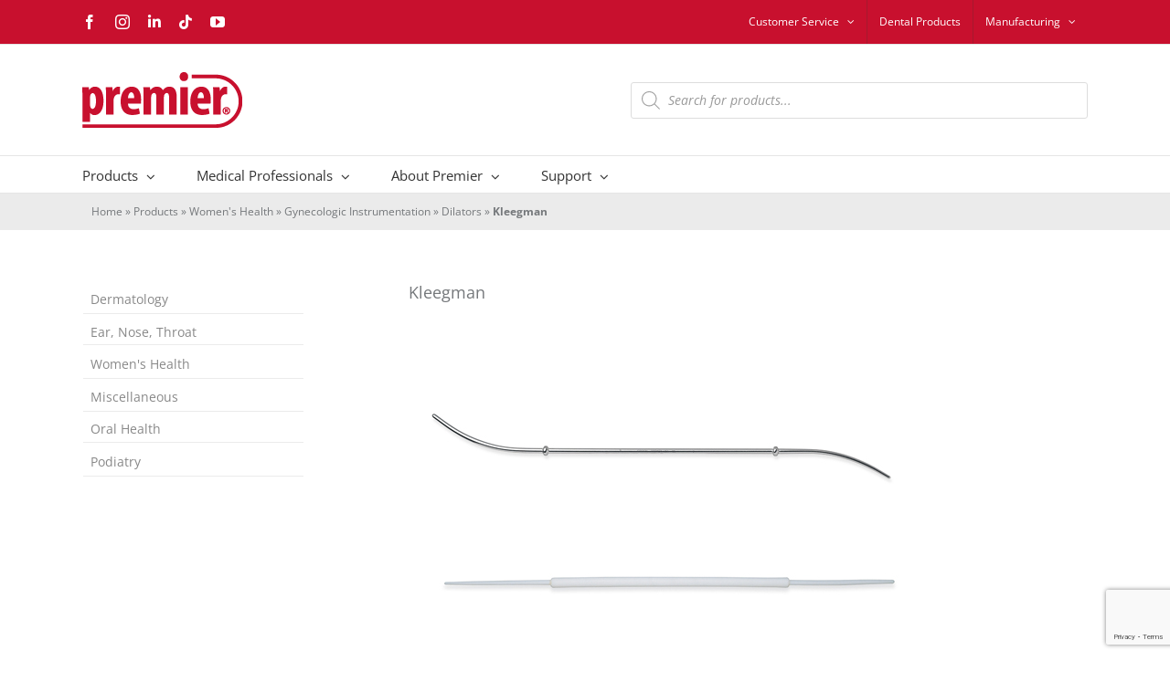

--- FILE ---
content_type: text/html; charset=utf-8
request_url: https://www.google.com/recaptcha/enterprise/anchor?ar=1&k=6LdlHaMiAAAAACVYixRIEHGdvYqDzazIdRbLcVo1&co=aHR0cHM6Ly93d3cucHJlbWllcm1lZGljYWxjby5jb206NDQz&hl=en&v=PoyoqOPhxBO7pBk68S4YbpHZ&size=invisible&anchor-ms=20000&execute-ms=30000&cb=6all1aexp368
body_size: 48665
content:
<!DOCTYPE HTML><html dir="ltr" lang="en"><head><meta http-equiv="Content-Type" content="text/html; charset=UTF-8">
<meta http-equiv="X-UA-Compatible" content="IE=edge">
<title>reCAPTCHA</title>
<style type="text/css">
/* cyrillic-ext */
@font-face {
  font-family: 'Roboto';
  font-style: normal;
  font-weight: 400;
  font-stretch: 100%;
  src: url(//fonts.gstatic.com/s/roboto/v48/KFO7CnqEu92Fr1ME7kSn66aGLdTylUAMa3GUBHMdazTgWw.woff2) format('woff2');
  unicode-range: U+0460-052F, U+1C80-1C8A, U+20B4, U+2DE0-2DFF, U+A640-A69F, U+FE2E-FE2F;
}
/* cyrillic */
@font-face {
  font-family: 'Roboto';
  font-style: normal;
  font-weight: 400;
  font-stretch: 100%;
  src: url(//fonts.gstatic.com/s/roboto/v48/KFO7CnqEu92Fr1ME7kSn66aGLdTylUAMa3iUBHMdazTgWw.woff2) format('woff2');
  unicode-range: U+0301, U+0400-045F, U+0490-0491, U+04B0-04B1, U+2116;
}
/* greek-ext */
@font-face {
  font-family: 'Roboto';
  font-style: normal;
  font-weight: 400;
  font-stretch: 100%;
  src: url(//fonts.gstatic.com/s/roboto/v48/KFO7CnqEu92Fr1ME7kSn66aGLdTylUAMa3CUBHMdazTgWw.woff2) format('woff2');
  unicode-range: U+1F00-1FFF;
}
/* greek */
@font-face {
  font-family: 'Roboto';
  font-style: normal;
  font-weight: 400;
  font-stretch: 100%;
  src: url(//fonts.gstatic.com/s/roboto/v48/KFO7CnqEu92Fr1ME7kSn66aGLdTylUAMa3-UBHMdazTgWw.woff2) format('woff2');
  unicode-range: U+0370-0377, U+037A-037F, U+0384-038A, U+038C, U+038E-03A1, U+03A3-03FF;
}
/* math */
@font-face {
  font-family: 'Roboto';
  font-style: normal;
  font-weight: 400;
  font-stretch: 100%;
  src: url(//fonts.gstatic.com/s/roboto/v48/KFO7CnqEu92Fr1ME7kSn66aGLdTylUAMawCUBHMdazTgWw.woff2) format('woff2');
  unicode-range: U+0302-0303, U+0305, U+0307-0308, U+0310, U+0312, U+0315, U+031A, U+0326-0327, U+032C, U+032F-0330, U+0332-0333, U+0338, U+033A, U+0346, U+034D, U+0391-03A1, U+03A3-03A9, U+03B1-03C9, U+03D1, U+03D5-03D6, U+03F0-03F1, U+03F4-03F5, U+2016-2017, U+2034-2038, U+203C, U+2040, U+2043, U+2047, U+2050, U+2057, U+205F, U+2070-2071, U+2074-208E, U+2090-209C, U+20D0-20DC, U+20E1, U+20E5-20EF, U+2100-2112, U+2114-2115, U+2117-2121, U+2123-214F, U+2190, U+2192, U+2194-21AE, U+21B0-21E5, U+21F1-21F2, U+21F4-2211, U+2213-2214, U+2216-22FF, U+2308-230B, U+2310, U+2319, U+231C-2321, U+2336-237A, U+237C, U+2395, U+239B-23B7, U+23D0, U+23DC-23E1, U+2474-2475, U+25AF, U+25B3, U+25B7, U+25BD, U+25C1, U+25CA, U+25CC, U+25FB, U+266D-266F, U+27C0-27FF, U+2900-2AFF, U+2B0E-2B11, U+2B30-2B4C, U+2BFE, U+3030, U+FF5B, U+FF5D, U+1D400-1D7FF, U+1EE00-1EEFF;
}
/* symbols */
@font-face {
  font-family: 'Roboto';
  font-style: normal;
  font-weight: 400;
  font-stretch: 100%;
  src: url(//fonts.gstatic.com/s/roboto/v48/KFO7CnqEu92Fr1ME7kSn66aGLdTylUAMaxKUBHMdazTgWw.woff2) format('woff2');
  unicode-range: U+0001-000C, U+000E-001F, U+007F-009F, U+20DD-20E0, U+20E2-20E4, U+2150-218F, U+2190, U+2192, U+2194-2199, U+21AF, U+21E6-21F0, U+21F3, U+2218-2219, U+2299, U+22C4-22C6, U+2300-243F, U+2440-244A, U+2460-24FF, U+25A0-27BF, U+2800-28FF, U+2921-2922, U+2981, U+29BF, U+29EB, U+2B00-2BFF, U+4DC0-4DFF, U+FFF9-FFFB, U+10140-1018E, U+10190-1019C, U+101A0, U+101D0-101FD, U+102E0-102FB, U+10E60-10E7E, U+1D2C0-1D2D3, U+1D2E0-1D37F, U+1F000-1F0FF, U+1F100-1F1AD, U+1F1E6-1F1FF, U+1F30D-1F30F, U+1F315, U+1F31C, U+1F31E, U+1F320-1F32C, U+1F336, U+1F378, U+1F37D, U+1F382, U+1F393-1F39F, U+1F3A7-1F3A8, U+1F3AC-1F3AF, U+1F3C2, U+1F3C4-1F3C6, U+1F3CA-1F3CE, U+1F3D4-1F3E0, U+1F3ED, U+1F3F1-1F3F3, U+1F3F5-1F3F7, U+1F408, U+1F415, U+1F41F, U+1F426, U+1F43F, U+1F441-1F442, U+1F444, U+1F446-1F449, U+1F44C-1F44E, U+1F453, U+1F46A, U+1F47D, U+1F4A3, U+1F4B0, U+1F4B3, U+1F4B9, U+1F4BB, U+1F4BF, U+1F4C8-1F4CB, U+1F4D6, U+1F4DA, U+1F4DF, U+1F4E3-1F4E6, U+1F4EA-1F4ED, U+1F4F7, U+1F4F9-1F4FB, U+1F4FD-1F4FE, U+1F503, U+1F507-1F50B, U+1F50D, U+1F512-1F513, U+1F53E-1F54A, U+1F54F-1F5FA, U+1F610, U+1F650-1F67F, U+1F687, U+1F68D, U+1F691, U+1F694, U+1F698, U+1F6AD, U+1F6B2, U+1F6B9-1F6BA, U+1F6BC, U+1F6C6-1F6CF, U+1F6D3-1F6D7, U+1F6E0-1F6EA, U+1F6F0-1F6F3, U+1F6F7-1F6FC, U+1F700-1F7FF, U+1F800-1F80B, U+1F810-1F847, U+1F850-1F859, U+1F860-1F887, U+1F890-1F8AD, U+1F8B0-1F8BB, U+1F8C0-1F8C1, U+1F900-1F90B, U+1F93B, U+1F946, U+1F984, U+1F996, U+1F9E9, U+1FA00-1FA6F, U+1FA70-1FA7C, U+1FA80-1FA89, U+1FA8F-1FAC6, U+1FACE-1FADC, U+1FADF-1FAE9, U+1FAF0-1FAF8, U+1FB00-1FBFF;
}
/* vietnamese */
@font-face {
  font-family: 'Roboto';
  font-style: normal;
  font-weight: 400;
  font-stretch: 100%;
  src: url(//fonts.gstatic.com/s/roboto/v48/KFO7CnqEu92Fr1ME7kSn66aGLdTylUAMa3OUBHMdazTgWw.woff2) format('woff2');
  unicode-range: U+0102-0103, U+0110-0111, U+0128-0129, U+0168-0169, U+01A0-01A1, U+01AF-01B0, U+0300-0301, U+0303-0304, U+0308-0309, U+0323, U+0329, U+1EA0-1EF9, U+20AB;
}
/* latin-ext */
@font-face {
  font-family: 'Roboto';
  font-style: normal;
  font-weight: 400;
  font-stretch: 100%;
  src: url(//fonts.gstatic.com/s/roboto/v48/KFO7CnqEu92Fr1ME7kSn66aGLdTylUAMa3KUBHMdazTgWw.woff2) format('woff2');
  unicode-range: U+0100-02BA, U+02BD-02C5, U+02C7-02CC, U+02CE-02D7, U+02DD-02FF, U+0304, U+0308, U+0329, U+1D00-1DBF, U+1E00-1E9F, U+1EF2-1EFF, U+2020, U+20A0-20AB, U+20AD-20C0, U+2113, U+2C60-2C7F, U+A720-A7FF;
}
/* latin */
@font-face {
  font-family: 'Roboto';
  font-style: normal;
  font-weight: 400;
  font-stretch: 100%;
  src: url(//fonts.gstatic.com/s/roboto/v48/KFO7CnqEu92Fr1ME7kSn66aGLdTylUAMa3yUBHMdazQ.woff2) format('woff2');
  unicode-range: U+0000-00FF, U+0131, U+0152-0153, U+02BB-02BC, U+02C6, U+02DA, U+02DC, U+0304, U+0308, U+0329, U+2000-206F, U+20AC, U+2122, U+2191, U+2193, U+2212, U+2215, U+FEFF, U+FFFD;
}
/* cyrillic-ext */
@font-face {
  font-family: 'Roboto';
  font-style: normal;
  font-weight: 500;
  font-stretch: 100%;
  src: url(//fonts.gstatic.com/s/roboto/v48/KFO7CnqEu92Fr1ME7kSn66aGLdTylUAMa3GUBHMdazTgWw.woff2) format('woff2');
  unicode-range: U+0460-052F, U+1C80-1C8A, U+20B4, U+2DE0-2DFF, U+A640-A69F, U+FE2E-FE2F;
}
/* cyrillic */
@font-face {
  font-family: 'Roboto';
  font-style: normal;
  font-weight: 500;
  font-stretch: 100%;
  src: url(//fonts.gstatic.com/s/roboto/v48/KFO7CnqEu92Fr1ME7kSn66aGLdTylUAMa3iUBHMdazTgWw.woff2) format('woff2');
  unicode-range: U+0301, U+0400-045F, U+0490-0491, U+04B0-04B1, U+2116;
}
/* greek-ext */
@font-face {
  font-family: 'Roboto';
  font-style: normal;
  font-weight: 500;
  font-stretch: 100%;
  src: url(//fonts.gstatic.com/s/roboto/v48/KFO7CnqEu92Fr1ME7kSn66aGLdTylUAMa3CUBHMdazTgWw.woff2) format('woff2');
  unicode-range: U+1F00-1FFF;
}
/* greek */
@font-face {
  font-family: 'Roboto';
  font-style: normal;
  font-weight: 500;
  font-stretch: 100%;
  src: url(//fonts.gstatic.com/s/roboto/v48/KFO7CnqEu92Fr1ME7kSn66aGLdTylUAMa3-UBHMdazTgWw.woff2) format('woff2');
  unicode-range: U+0370-0377, U+037A-037F, U+0384-038A, U+038C, U+038E-03A1, U+03A3-03FF;
}
/* math */
@font-face {
  font-family: 'Roboto';
  font-style: normal;
  font-weight: 500;
  font-stretch: 100%;
  src: url(//fonts.gstatic.com/s/roboto/v48/KFO7CnqEu92Fr1ME7kSn66aGLdTylUAMawCUBHMdazTgWw.woff2) format('woff2');
  unicode-range: U+0302-0303, U+0305, U+0307-0308, U+0310, U+0312, U+0315, U+031A, U+0326-0327, U+032C, U+032F-0330, U+0332-0333, U+0338, U+033A, U+0346, U+034D, U+0391-03A1, U+03A3-03A9, U+03B1-03C9, U+03D1, U+03D5-03D6, U+03F0-03F1, U+03F4-03F5, U+2016-2017, U+2034-2038, U+203C, U+2040, U+2043, U+2047, U+2050, U+2057, U+205F, U+2070-2071, U+2074-208E, U+2090-209C, U+20D0-20DC, U+20E1, U+20E5-20EF, U+2100-2112, U+2114-2115, U+2117-2121, U+2123-214F, U+2190, U+2192, U+2194-21AE, U+21B0-21E5, U+21F1-21F2, U+21F4-2211, U+2213-2214, U+2216-22FF, U+2308-230B, U+2310, U+2319, U+231C-2321, U+2336-237A, U+237C, U+2395, U+239B-23B7, U+23D0, U+23DC-23E1, U+2474-2475, U+25AF, U+25B3, U+25B7, U+25BD, U+25C1, U+25CA, U+25CC, U+25FB, U+266D-266F, U+27C0-27FF, U+2900-2AFF, U+2B0E-2B11, U+2B30-2B4C, U+2BFE, U+3030, U+FF5B, U+FF5D, U+1D400-1D7FF, U+1EE00-1EEFF;
}
/* symbols */
@font-face {
  font-family: 'Roboto';
  font-style: normal;
  font-weight: 500;
  font-stretch: 100%;
  src: url(//fonts.gstatic.com/s/roboto/v48/KFO7CnqEu92Fr1ME7kSn66aGLdTylUAMaxKUBHMdazTgWw.woff2) format('woff2');
  unicode-range: U+0001-000C, U+000E-001F, U+007F-009F, U+20DD-20E0, U+20E2-20E4, U+2150-218F, U+2190, U+2192, U+2194-2199, U+21AF, U+21E6-21F0, U+21F3, U+2218-2219, U+2299, U+22C4-22C6, U+2300-243F, U+2440-244A, U+2460-24FF, U+25A0-27BF, U+2800-28FF, U+2921-2922, U+2981, U+29BF, U+29EB, U+2B00-2BFF, U+4DC0-4DFF, U+FFF9-FFFB, U+10140-1018E, U+10190-1019C, U+101A0, U+101D0-101FD, U+102E0-102FB, U+10E60-10E7E, U+1D2C0-1D2D3, U+1D2E0-1D37F, U+1F000-1F0FF, U+1F100-1F1AD, U+1F1E6-1F1FF, U+1F30D-1F30F, U+1F315, U+1F31C, U+1F31E, U+1F320-1F32C, U+1F336, U+1F378, U+1F37D, U+1F382, U+1F393-1F39F, U+1F3A7-1F3A8, U+1F3AC-1F3AF, U+1F3C2, U+1F3C4-1F3C6, U+1F3CA-1F3CE, U+1F3D4-1F3E0, U+1F3ED, U+1F3F1-1F3F3, U+1F3F5-1F3F7, U+1F408, U+1F415, U+1F41F, U+1F426, U+1F43F, U+1F441-1F442, U+1F444, U+1F446-1F449, U+1F44C-1F44E, U+1F453, U+1F46A, U+1F47D, U+1F4A3, U+1F4B0, U+1F4B3, U+1F4B9, U+1F4BB, U+1F4BF, U+1F4C8-1F4CB, U+1F4D6, U+1F4DA, U+1F4DF, U+1F4E3-1F4E6, U+1F4EA-1F4ED, U+1F4F7, U+1F4F9-1F4FB, U+1F4FD-1F4FE, U+1F503, U+1F507-1F50B, U+1F50D, U+1F512-1F513, U+1F53E-1F54A, U+1F54F-1F5FA, U+1F610, U+1F650-1F67F, U+1F687, U+1F68D, U+1F691, U+1F694, U+1F698, U+1F6AD, U+1F6B2, U+1F6B9-1F6BA, U+1F6BC, U+1F6C6-1F6CF, U+1F6D3-1F6D7, U+1F6E0-1F6EA, U+1F6F0-1F6F3, U+1F6F7-1F6FC, U+1F700-1F7FF, U+1F800-1F80B, U+1F810-1F847, U+1F850-1F859, U+1F860-1F887, U+1F890-1F8AD, U+1F8B0-1F8BB, U+1F8C0-1F8C1, U+1F900-1F90B, U+1F93B, U+1F946, U+1F984, U+1F996, U+1F9E9, U+1FA00-1FA6F, U+1FA70-1FA7C, U+1FA80-1FA89, U+1FA8F-1FAC6, U+1FACE-1FADC, U+1FADF-1FAE9, U+1FAF0-1FAF8, U+1FB00-1FBFF;
}
/* vietnamese */
@font-face {
  font-family: 'Roboto';
  font-style: normal;
  font-weight: 500;
  font-stretch: 100%;
  src: url(//fonts.gstatic.com/s/roboto/v48/KFO7CnqEu92Fr1ME7kSn66aGLdTylUAMa3OUBHMdazTgWw.woff2) format('woff2');
  unicode-range: U+0102-0103, U+0110-0111, U+0128-0129, U+0168-0169, U+01A0-01A1, U+01AF-01B0, U+0300-0301, U+0303-0304, U+0308-0309, U+0323, U+0329, U+1EA0-1EF9, U+20AB;
}
/* latin-ext */
@font-face {
  font-family: 'Roboto';
  font-style: normal;
  font-weight: 500;
  font-stretch: 100%;
  src: url(//fonts.gstatic.com/s/roboto/v48/KFO7CnqEu92Fr1ME7kSn66aGLdTylUAMa3KUBHMdazTgWw.woff2) format('woff2');
  unicode-range: U+0100-02BA, U+02BD-02C5, U+02C7-02CC, U+02CE-02D7, U+02DD-02FF, U+0304, U+0308, U+0329, U+1D00-1DBF, U+1E00-1E9F, U+1EF2-1EFF, U+2020, U+20A0-20AB, U+20AD-20C0, U+2113, U+2C60-2C7F, U+A720-A7FF;
}
/* latin */
@font-face {
  font-family: 'Roboto';
  font-style: normal;
  font-weight: 500;
  font-stretch: 100%;
  src: url(//fonts.gstatic.com/s/roboto/v48/KFO7CnqEu92Fr1ME7kSn66aGLdTylUAMa3yUBHMdazQ.woff2) format('woff2');
  unicode-range: U+0000-00FF, U+0131, U+0152-0153, U+02BB-02BC, U+02C6, U+02DA, U+02DC, U+0304, U+0308, U+0329, U+2000-206F, U+20AC, U+2122, U+2191, U+2193, U+2212, U+2215, U+FEFF, U+FFFD;
}
/* cyrillic-ext */
@font-face {
  font-family: 'Roboto';
  font-style: normal;
  font-weight: 900;
  font-stretch: 100%;
  src: url(//fonts.gstatic.com/s/roboto/v48/KFO7CnqEu92Fr1ME7kSn66aGLdTylUAMa3GUBHMdazTgWw.woff2) format('woff2');
  unicode-range: U+0460-052F, U+1C80-1C8A, U+20B4, U+2DE0-2DFF, U+A640-A69F, U+FE2E-FE2F;
}
/* cyrillic */
@font-face {
  font-family: 'Roboto';
  font-style: normal;
  font-weight: 900;
  font-stretch: 100%;
  src: url(//fonts.gstatic.com/s/roboto/v48/KFO7CnqEu92Fr1ME7kSn66aGLdTylUAMa3iUBHMdazTgWw.woff2) format('woff2');
  unicode-range: U+0301, U+0400-045F, U+0490-0491, U+04B0-04B1, U+2116;
}
/* greek-ext */
@font-face {
  font-family: 'Roboto';
  font-style: normal;
  font-weight: 900;
  font-stretch: 100%;
  src: url(//fonts.gstatic.com/s/roboto/v48/KFO7CnqEu92Fr1ME7kSn66aGLdTylUAMa3CUBHMdazTgWw.woff2) format('woff2');
  unicode-range: U+1F00-1FFF;
}
/* greek */
@font-face {
  font-family: 'Roboto';
  font-style: normal;
  font-weight: 900;
  font-stretch: 100%;
  src: url(//fonts.gstatic.com/s/roboto/v48/KFO7CnqEu92Fr1ME7kSn66aGLdTylUAMa3-UBHMdazTgWw.woff2) format('woff2');
  unicode-range: U+0370-0377, U+037A-037F, U+0384-038A, U+038C, U+038E-03A1, U+03A3-03FF;
}
/* math */
@font-face {
  font-family: 'Roboto';
  font-style: normal;
  font-weight: 900;
  font-stretch: 100%;
  src: url(//fonts.gstatic.com/s/roboto/v48/KFO7CnqEu92Fr1ME7kSn66aGLdTylUAMawCUBHMdazTgWw.woff2) format('woff2');
  unicode-range: U+0302-0303, U+0305, U+0307-0308, U+0310, U+0312, U+0315, U+031A, U+0326-0327, U+032C, U+032F-0330, U+0332-0333, U+0338, U+033A, U+0346, U+034D, U+0391-03A1, U+03A3-03A9, U+03B1-03C9, U+03D1, U+03D5-03D6, U+03F0-03F1, U+03F4-03F5, U+2016-2017, U+2034-2038, U+203C, U+2040, U+2043, U+2047, U+2050, U+2057, U+205F, U+2070-2071, U+2074-208E, U+2090-209C, U+20D0-20DC, U+20E1, U+20E5-20EF, U+2100-2112, U+2114-2115, U+2117-2121, U+2123-214F, U+2190, U+2192, U+2194-21AE, U+21B0-21E5, U+21F1-21F2, U+21F4-2211, U+2213-2214, U+2216-22FF, U+2308-230B, U+2310, U+2319, U+231C-2321, U+2336-237A, U+237C, U+2395, U+239B-23B7, U+23D0, U+23DC-23E1, U+2474-2475, U+25AF, U+25B3, U+25B7, U+25BD, U+25C1, U+25CA, U+25CC, U+25FB, U+266D-266F, U+27C0-27FF, U+2900-2AFF, U+2B0E-2B11, U+2B30-2B4C, U+2BFE, U+3030, U+FF5B, U+FF5D, U+1D400-1D7FF, U+1EE00-1EEFF;
}
/* symbols */
@font-face {
  font-family: 'Roboto';
  font-style: normal;
  font-weight: 900;
  font-stretch: 100%;
  src: url(//fonts.gstatic.com/s/roboto/v48/KFO7CnqEu92Fr1ME7kSn66aGLdTylUAMaxKUBHMdazTgWw.woff2) format('woff2');
  unicode-range: U+0001-000C, U+000E-001F, U+007F-009F, U+20DD-20E0, U+20E2-20E4, U+2150-218F, U+2190, U+2192, U+2194-2199, U+21AF, U+21E6-21F0, U+21F3, U+2218-2219, U+2299, U+22C4-22C6, U+2300-243F, U+2440-244A, U+2460-24FF, U+25A0-27BF, U+2800-28FF, U+2921-2922, U+2981, U+29BF, U+29EB, U+2B00-2BFF, U+4DC0-4DFF, U+FFF9-FFFB, U+10140-1018E, U+10190-1019C, U+101A0, U+101D0-101FD, U+102E0-102FB, U+10E60-10E7E, U+1D2C0-1D2D3, U+1D2E0-1D37F, U+1F000-1F0FF, U+1F100-1F1AD, U+1F1E6-1F1FF, U+1F30D-1F30F, U+1F315, U+1F31C, U+1F31E, U+1F320-1F32C, U+1F336, U+1F378, U+1F37D, U+1F382, U+1F393-1F39F, U+1F3A7-1F3A8, U+1F3AC-1F3AF, U+1F3C2, U+1F3C4-1F3C6, U+1F3CA-1F3CE, U+1F3D4-1F3E0, U+1F3ED, U+1F3F1-1F3F3, U+1F3F5-1F3F7, U+1F408, U+1F415, U+1F41F, U+1F426, U+1F43F, U+1F441-1F442, U+1F444, U+1F446-1F449, U+1F44C-1F44E, U+1F453, U+1F46A, U+1F47D, U+1F4A3, U+1F4B0, U+1F4B3, U+1F4B9, U+1F4BB, U+1F4BF, U+1F4C8-1F4CB, U+1F4D6, U+1F4DA, U+1F4DF, U+1F4E3-1F4E6, U+1F4EA-1F4ED, U+1F4F7, U+1F4F9-1F4FB, U+1F4FD-1F4FE, U+1F503, U+1F507-1F50B, U+1F50D, U+1F512-1F513, U+1F53E-1F54A, U+1F54F-1F5FA, U+1F610, U+1F650-1F67F, U+1F687, U+1F68D, U+1F691, U+1F694, U+1F698, U+1F6AD, U+1F6B2, U+1F6B9-1F6BA, U+1F6BC, U+1F6C6-1F6CF, U+1F6D3-1F6D7, U+1F6E0-1F6EA, U+1F6F0-1F6F3, U+1F6F7-1F6FC, U+1F700-1F7FF, U+1F800-1F80B, U+1F810-1F847, U+1F850-1F859, U+1F860-1F887, U+1F890-1F8AD, U+1F8B0-1F8BB, U+1F8C0-1F8C1, U+1F900-1F90B, U+1F93B, U+1F946, U+1F984, U+1F996, U+1F9E9, U+1FA00-1FA6F, U+1FA70-1FA7C, U+1FA80-1FA89, U+1FA8F-1FAC6, U+1FACE-1FADC, U+1FADF-1FAE9, U+1FAF0-1FAF8, U+1FB00-1FBFF;
}
/* vietnamese */
@font-face {
  font-family: 'Roboto';
  font-style: normal;
  font-weight: 900;
  font-stretch: 100%;
  src: url(//fonts.gstatic.com/s/roboto/v48/KFO7CnqEu92Fr1ME7kSn66aGLdTylUAMa3OUBHMdazTgWw.woff2) format('woff2');
  unicode-range: U+0102-0103, U+0110-0111, U+0128-0129, U+0168-0169, U+01A0-01A1, U+01AF-01B0, U+0300-0301, U+0303-0304, U+0308-0309, U+0323, U+0329, U+1EA0-1EF9, U+20AB;
}
/* latin-ext */
@font-face {
  font-family: 'Roboto';
  font-style: normal;
  font-weight: 900;
  font-stretch: 100%;
  src: url(//fonts.gstatic.com/s/roboto/v48/KFO7CnqEu92Fr1ME7kSn66aGLdTylUAMa3KUBHMdazTgWw.woff2) format('woff2');
  unicode-range: U+0100-02BA, U+02BD-02C5, U+02C7-02CC, U+02CE-02D7, U+02DD-02FF, U+0304, U+0308, U+0329, U+1D00-1DBF, U+1E00-1E9F, U+1EF2-1EFF, U+2020, U+20A0-20AB, U+20AD-20C0, U+2113, U+2C60-2C7F, U+A720-A7FF;
}
/* latin */
@font-face {
  font-family: 'Roboto';
  font-style: normal;
  font-weight: 900;
  font-stretch: 100%;
  src: url(//fonts.gstatic.com/s/roboto/v48/KFO7CnqEu92Fr1ME7kSn66aGLdTylUAMa3yUBHMdazQ.woff2) format('woff2');
  unicode-range: U+0000-00FF, U+0131, U+0152-0153, U+02BB-02BC, U+02C6, U+02DA, U+02DC, U+0304, U+0308, U+0329, U+2000-206F, U+20AC, U+2122, U+2191, U+2193, U+2212, U+2215, U+FEFF, U+FFFD;
}

</style>
<link rel="stylesheet" type="text/css" href="https://www.gstatic.com/recaptcha/releases/PoyoqOPhxBO7pBk68S4YbpHZ/styles__ltr.css">
<script nonce="K9mDZvDpuL1w5EF43ytQWQ" type="text/javascript">window['__recaptcha_api'] = 'https://www.google.com/recaptcha/enterprise/';</script>
<script type="text/javascript" src="https://www.gstatic.com/recaptcha/releases/PoyoqOPhxBO7pBk68S4YbpHZ/recaptcha__en.js" nonce="K9mDZvDpuL1w5EF43ytQWQ">
      
    </script></head>
<body><div id="rc-anchor-alert" class="rc-anchor-alert"></div>
<input type="hidden" id="recaptcha-token" value="[base64]">
<script type="text/javascript" nonce="K9mDZvDpuL1w5EF43ytQWQ">
      recaptcha.anchor.Main.init("[\x22ainput\x22,[\x22bgdata\x22,\x22\x22,\[base64]/[base64]/[base64]/ZyhXLGgpOnEoW04sMjEsbF0sVywwKSxoKSxmYWxzZSxmYWxzZSl9Y2F0Y2goayl7RygzNTgsVyk/[base64]/[base64]/[base64]/[base64]/[base64]/[base64]/[base64]/bmV3IEJbT10oRFswXSk6dz09Mj9uZXcgQltPXShEWzBdLERbMV0pOnc9PTM/bmV3IEJbT10oRFswXSxEWzFdLERbMl0pOnc9PTQ/[base64]/[base64]/[base64]/[base64]/[base64]\\u003d\x22,\[base64]\x22,\x22KhAYw43Cm0/[base64]/wo19W2w3M8Oow5nDjsOmeMKnKsOdw4LCqBQjw6zCosK0BMKDNxjDrH0SwrjDg8KTwrTDm8Kqw4t8AsOww5IFMMKAB0ASwqzDlTUgYUg+NjbDrFTDshZqYDfCjMOqw6dmf8KfOBBBw7V0UsOHwoVmw5XCoD0GdcO/wqNnXMK3wp4bS2x5w5gawrkKwqjDm8KWw4/Di39Pw5ofw4TDvAMrQ8OawrhvUsKIFlbCtgrDvloYQcKBXXLCvwx0E8KQNMKdw43CjyDDuHMjwq8Uwpl3w5d0w5HDqsOrw7/[base64]/EsKFwqrDpMOPDiM7CV3CpH/CmmbCiUAqK8OyY8ORR2fClHrDuS/DgkXDiMOkSMOmwrLCs8OwwqtoMDbDkcOCAMOEwo/Co8K/N8KbVSZnXFDDv8O4O8OvClssw6xzw4zDuyo6w6zDosKuwr0Yw5QwWnMNHgxGwoRxwpnCiUErTcKLw6TCvSIrIhrDjhNrEMKAXsO9bzXDtcOIwoAcFsKLPiFnw5Ujw5/DvsOUFTfDp2PDncKDKlwQw7DCqsKRw4vCn8OcwqvCr3E2wpvCmxXClcOzBHZjaTkEwqnCl8O0w4bCu8KMw5E7VxBjWX4ywoPCm2zDkkrCqMOyw5XDhsKldUzDgmXCkMOaw5rDhcKtwqU6HTXCmAobJRTCr8O7J1/[base64]/[base64]/[base64]/DolVbwojCghdBw7jDikNfeldjTMKOw5MrHsKUG8OhQMOII8OVblcFwqFILRnDrMOJwqDDq2DCn288w5d3CMOUfsK/wrvDsEBlU8O+w5HCmgdAw6fCjsOmwr5mw6PCm8K/IxPCrMOnbFEHwqXCtsK3w5obwpUEw67DpCtTwrjDs2tTw6PCu8OmG8KRwqw6cMKGwptmw7AJw6HDmMOSw5lMEcO1w6PCu8Kow4QswqPCq8O/[base64]/w5omwpzCrDvChiHCuMOMw5jDsMKdATNpQMK3w6vDpSvDtC8BBMOrHcOpw4wZCMO+wp/Dj8Khwr3DuMOkHhZWRB3DjmrCk8OXwr/Cq1EWw53Dk8O2D2jCi8KSfMOpJsKXwoDCinLCiAc+T2rDsTQ4wp3CpnFSUcKiSsO6VCDCkkfCmTpJFsObRMK/w4/CtHcFw6LCncKCw4hwIA3Dp2EwHDLDj047wovCok7CjnzDrgRUwp4Iwr3Cv2RJNUkLKsKaMnZxRMO2wpgGwrY+w5QQwpsLaEvDvjZeHsOqeMKhw6LCnMOIw6/DtWsmVcO8w5A7S8OdIlkmfnAUwpo4wrJSwrfDisKDE8O0w7rChMOQbh4nJHPDgcOLwo91w68iwrPCh2XCqMKzw5ZfwpHCpzTDlMO7FQBDB03CmMOyaApMw6/[base64]/DtydWwos7BEpHejnDkGfCosKMHSPDqMK7wqcIb8O+wqjDtcOuw7zCs8OiwpDDkE7DhFfDocO1L0TCgcKfDy3DoMOLw73Csm/[base64]/CtMO0w6fDtcKKw5jCtQEzwpLCqnITCS7CsizCoxwuwqPChcOsccKLwrrDjMKZw7EXWVPCnh7CvsK5wqrCoDMfwrEdQsKxw4/CssKsw6HCj8KvOcORLMK5w5/CiMOIw6TChhjCiU0mw7fCvyXClV5vw4jCvg1ewo7CmBtUwoTDtmvCuVDCksKKQMKpLsKhRcKXw7oTwpLClAzCusOOw7sIwpw5PwouwqhRC1dFw6U5w4xDw7Myw4XCjsOobsKFwofDm8KaN8K8JVJWHMKINh/CrWTDsgnCmMKPA8ObEcOVwr8qw4DCt2XCi8O2wp3DvcOvd0VuwpIswqHDs8KYw7QmB1h5W8KPVTbCuMOSXHjDr8KKYcK4cXHDkyIKWMKdw6vCmyrDu8OfSWYXwqAAwo9CwpBaK2A5wrhew4TDsm94HMKLZ8OIwo5VVxwKCknCgwU4wp/[base64]/fkfCusOGw6TDngbCrsOzNRHCi1HCmURldcOyKjrDlMOhw7c2woTDj3s7CEs3FcOqwptKX8Kzw60wDF3CpsKHJ07Cm8Ocw6kKw4zDpcOyw5xqSxARw7jCujd/w4tNWSUcw4nDtsKLwp/[base64]/Dk8OYw6nCtgtpbcOIwoXDjsKCZjPDr8OJw6ZYSMKuwoMJMsOpw646J8KoCR3Co8KrHcOnakrDj1N7wrkJfH7Ch8KiwrbDjMOqwrrDgcOyR3I7w5/DosKvwo1oU3rDmcK1e2vCnsKFQEbDl8KBwocGP8KeZ8K0wpx8XHHDtsOuw6bDsAjDisK5w7rCmy3DssKYw4JyW39iX2MGwr/DpsK3fjzDpj8CVMOow5Nvw70ewqVcCXLCksOMHF3DrsKUHcOuwrjDvyc/w7jCjGk4wotzwo/[base64]/w6wlLCPCng/Cp3EYw6gJw71bByXCh8O2woXCrMOySHLDjSHCksKiwr7CjnVpw4rDo8OnLsKDS8KDwqvDjXARwpDDolPDnsO0wrbCq8O8BMKyNC07w77CuSZQwpZGw7JDMTIbdFPDuMODwpJjcW5Lw6/CriDDlB7Ds0tlKG0ZAB4Rwp9zw5bCt8ORwqHCgsK7f8OgwocYwqQJwokewqrDlcOvwrnDlMKEG8KfDjoTek5ICMOxwppxw61ow5AGwr7CsGE5OVoJYsK7C8O2T3TChMKFTXggwp/CjMOGwqzCgzHDpmrChcOcwqjCu8Kcw64QwpDDn8Oyw4/CsAVgKcKQwqvCrMKqw5I1fcOWw53ChMOWwp0tE8O7OSLCsHE3wqLCosKDLUvDuAZlw6JyWBlCaG7CjcObRQ4sw4hpw4ApbzhbUko1w53DmMKDwqRSwocnN2Mef8KsOR1zNcKIwqvCjsKmGsOPfsOuw5zCm8KrI8OmJcKhw5dKwq8+wp/[base64]/CshNVw4HDiBcgNC/CuX7CkcO1asKpw4oafBTDtsKDFFJ6w4zCvcOswofCicKmJcKzwq9CMRjClcOXciAZw5rCgB3CuMKbw73Di1rDpVfCrMKUTHNMNMKqw6wAOxDDk8K/[base64]/axfCkQZJwrUydMOEdMOjW8KWw7VeM8OfA8Knw4zCpcO/acK7w6PCjBYSUCnCr3bDgQDDkMKVwplxwpQowp9+EcKcwoR3w7VUOGfCjcOgwp3CpcK+wpnDicOgw7HDhm3CscOxw4tNw6Qvw77Dj2zCkDnClD1UasOiw5Fmw6/DkA7DnmzCmmI4JV/DsGnDoXwVw7ElXVzCmMO2w6rDrsOdwr9wDsOCJMO1BcKGbcOgwrgSw5IbN8O5w7xawp/DvnQ/IMOjeMK7AMKBJkDCtsOtN0LChcK5wr3Dsn/[base64]/DnwbDiBzDkVc7wqxqJTcvOBjDgMO/OcO8w6YAAAZVODDDnMKnSFpnWRERY8OWCMKXLiladAzCrcOnWMKiN2EhYwQIaCwHwqjDrRpXNsKcw7LChALChlJ6w4I2wo0MWGMMw7zCpH7CuFTDgsKJwo1bwpoaf8KEw64jwoTDosK0FHTChcO6YsKcasKaw77CvsK0w6/[base64]/CosOPwqMHw4jCmMOkw7zCt8KEaMK/f08Zc8OMwr4ta2HCo8OpwrHCvRrDhMOUw5/[base64]/CsRM3UsKFHDhrwqzCrTjDp8OwwqbCrMK/w64OEMOpwoXCoMKQOcOuwoIowqXDg8OJwovDgsO1TSsdwrkzdDDDngPCkmrCv2TCqV/DtcOBHzgKw6HDsSzDmUAJRAzCkMO/BsOjwrvDr8K6PcOUw5PCu8OXw4xBXHwgVGYZZyIIw7bDvcObwpPDskYKdDIGw5/[base64]/DowLCjsKOY0TChcKMczjCjMOELXdJw6/DmsOSwrHCpcOcKFFBZMOdw4NdKHghwrIJIMOIV8O6w4opScKTK0I/BcOFEsKsw7fChsOZw7sCYMK6DDfCoMKmLhzDssOjwqPCqGXCisOGA25dGsOSw7DDjHUww5vDscKcXsOtwoFXEsKHFmTCjcKMw6bCvS/Cv0cowo9WPEkUw5HCtlNBw4dPwqPCp8Khw6rDt8OdEEogwpxvwqJGPMKhYxDClAnClA1fw7/CpMOeKcKpe0RFwoZjwpjCiB0/UxkkByRAwpvCgMOSFsOVwrbDjsKFLwc/ADFEM3vDkCXDucOpfF/CscOhJ8KISsOWw4kYw7EtwqDCoQNNOcOCwqUpbcKDw4fDhsOsSsOnfhbCs8KRKgbCnsK8OsO/[base64]/CgTVnwqxLw4wZHcOZwr7DkG4SJ09lw4AjOSFEwqDClUF0w7saw5pxw6dJA8OZeHUxwpLDmkzCg8ONwrLDscOawolJGAvCsWEdw4XCvMOTwrMfwoYMwqLCuH/Di2XCgcO9C8KhwoVOPABpJMK6ecKWMwJDQiBrYcOxScOpbMOzwoZTADMtwrfCtcOfDMOzJcOkw43CksK5w4nCgRTDnncGcsKgUMK9YcO0CMOaWsKCw586w6JYwrPDgcOMTWdRYsKNw5PCvGrDuVgiIsKTAmIbGG7CnFIJEBjDtgbDn8KTw4zCgX8/[base64]/DpkPDiEFBw7bCq8OybR4dTcO9wqHCrVAiw5M5ZcO0w4/Cg8KKwo3Ctl/CoH1ZJUgIRMOPO8K/Y8OuKcKIwrVHw7Jyw6dMWcKaw5FNAMOncyl4B8O6w5Aaw7jCgSseayRUw6VqwrXCtyx1w4LDj8OgZ3AvRcK9QnDCrArDssKFUsO0cHnDsm7DmcOKAcOjw7xQw5/ChMOVCHTCu8OhWDlEwotJaiTDmG3DnA3Dvl/CiGlow7c1w59Sw61Ow60+w63DisO2VMOhb8KGwpvDmMOswqR1IMOkJgDCscKgw4zCqMKFwqs8PE7CqgnCusO9Fj8Hw53DpMKuCAvCvnnDhRFnw6HCi8OtVhZhbW8zwoY/w4jDtDkQw5xjbcOQwqQew4lBw4nCklERwr1/w7DCmGcXNMKbC8OnB17Dt2p5bsOBwrZow4HCqTZLwrxfwrgve8Kow49Qw5XDtsKGwqY+H0vCtUzCpsOPZ1bCkMOSBV/Cs8KiwqYfXWI6ISRJw6gqScKhMkJ8P1oYEsOTBsKpw4s8cADDpmBFw4c/wrECw7LDk2fDosK4U1gWPMKWLUZrF0DDkVVND8OPw7N1WcOvZmPDkGwdIivCkMO9w4jDrcK6w7jDv1DDi8KOX0vCtMOrw5jDkMOJw71fEQQpw4xefMKXwp9pwrQoKcKgdDjDnMKDw4zDnMOnwq/[base64]/Dm8ODa8KUAsKVA8O0TGvDv8Oow5fDjwQZw4DDmcKZwrLDpTpzworCq8KQw6dWw6Zgwr7DuxgdeF3Cn8OoG8Okw7RMwoLDiC/Cjk9Dw45zw47CmDrDgjdPDcONNUvDpsK9KTDDvT0cL8KzwpPDlcKhbMKoIkhNw4VJL8KCwpvDhsK3w5LDmMO0ACIWwpzCuQRTI8Kow4jCvyc/CS/DhMONwr0Uw4PDnHdQAcKrwpbCvTzDkmFlwq7DucO7w7XCkcOpw69gRsO1Uk0JF8OvV1ZFFkZ9w4fDiQV+wohrw5ROw4LDoypRwrzCnmtrw4dTwo4iazrDj8Oywq1Aw6cNJFsQwrN8w6XDncOgChhtVWfDi3bDlMKWwrDDqXo/w6o2woTDjivDpsONw4vCmVM3w4w6wphcV8KAwrvDowHDq3w1RVhPwr7CvBTDkyzChyFcwoPCs3XCmGsww4shw4XCsTjClcO1bMKzwojCjsK3wrMvSTlZw4V5EsKgwrTCpzHCvsKKw7YmwofCq8Kcw7bCih5uwrTDjiRnPcOcGAdgwp/DhcOgw43DvzFaO8OANsOSw59xXsOcdFpYwos+TcKZw5p3w74pw67DrGIVw7PCm8KEw7fCn8KoAlExBcONBg/DrEfDmQVewpbClsKFwo/DlBXDpMK6AwPDqMKPwovCj8O0KiHCm1/[base64]/DhS0Pwpxnf8K5JcOLwoEuwp8Fw5vCp8OWUMKCw7Z3wpHCssORwoADw7zClmjDssOqC1lCwqzClUkwBMKWS8Oow5/CgcOPw7jDnmnCmcKDcXE4woDDnGbCuEXDklvDtsOlwrd3wpbDn8ODw7NRIBBnBsK5YEwRw4jChVN5TTUnQ8Kud8O4wpXCuA4rwp3CsDRGw6fDgsOrwr4GwqzCiG/DmHjCjMO5FsKTdsO6w5wewpF6woPCs8O/Xn5hQTzCj8Knw4Fdw47CnxEyw6ZwI8KYwr3Dj8KlEMKnwpvDpcKKw6Upw7t0EWpnwr47Ij7CiEvDrsOiFlXClxLDrB5LPsOzwq3DpVEQwonCmsK1IUlUw7LDr8OdWsKrBgfDri7CkDg3wo8JQjDCsMOlw5IbQVPDqj7Dh8OvMUTDlMK/F0d/D8KvbjtnwrXChcOrQWsrwoJxSCIXw58zIyLDo8KSwqMiHcOdwpzCqcO8Ey7CoMOfw6/CqDfDjcO7w5EVw5keZ1LDg8K3PcOgZjPCs8K7QHvCisORwrFbckkdw4QnPUlaasOKwqBmwojCncKRw6RofWHCmicqwohMw4kqw44vw5g7w7HDs8Oew7IEV8K2NRHCn8KSwp5Uw5rDiDbDgMK5w4ovPXUTw6jDm8KqwoMRCjJbw5LCjHzCjcOodcKYw7/DtHZ9wrJNwqU1wp7CtMK7w5tcWFDDjTrDlwDCh8ORccKcwpobw6DDq8ONeALCr23Cmn7CkF3DoMO/XMO8csK4RUzDrsKNwpvCn8KTcsKMw6PDp8OJQsKLEMKTecOKw59/[base64]/[base64]/DhsKJFDhKw4wywq1ZwpzCnsO1CXJOVMORw4nCnw3DkB/[base64]/CqMKLKsKCETzDhh/DvQ7CjHgfX8OXYzDDgsOywrx2w4ZFXcKZwoHDuGrDvsOpd3bCoXVmOMKIcsKHZTzCgQbCq3nDhVsye8KWwr3CsCNNEFF2VAN4ZWtxw6lYAQzDlmvDjcKkw5XCsGIfRXDDiDUCGFfCu8OrwrUnZ8KpfXsIwppnc3g7w6fCjcOEw67ChwIPwqpYdxE4wrRWw6/ChwxQwqpvEcO4wpjCtsOmw7Egw7tvCsOewo/CpsKtZsOkwpDCoiLDjw7CpMKZwojCgxwaCSJ6woDDniPDp8KrDQHCpHtGw6TDol/CgigYw5V1wrPDksOhwr1lwo/CrDzDncO7wqA3IQcowq4lJsKKw4LCmErDnFfCvQHCqMOIw5VQwqXDvsK3wpvCnT5zZMOhwp/DrsO1wo8GDGHDrMOJwp0yX8Ozw53DlsK+w6/[base64]/DqApxdcKNasOfA3/Dj13DjVfCtFdyNQ3Cv3c3wojDn0XCm1onc8Kpw4HDr8Olw7XCjRxFPsKFGmkmwrNfw7/DtlDCvMKMw55ow73Dt8OWJcOaSMKzE8KYW8OvwpRWRcOoPFIUS8K1w6jCuMOwwpPCscK8w5XCrMKaNwNjBGHCuMOoMypEKQUcZ2paw7TCtcOWFxLCjcKcblfDhkkUwrIQw6/[base64]/QMO2U8OtQsK/w5jCjcOCB8OPw45Rw5hIYcOIw49bwpE8Y1V0wppzw5TDiMO8wrJ2wqTCi8OlwqMbw7zCvH7DkcO3wpjDvjk2YcKSw5vDpl5ZwpxAd8Oxw7ITB8KgUHF5w69Hb8O3Fh5Zw7sUw5Zuwq1adSNiDwXDhcKPASfCgzNxw6/CkMKCwrLDrUzDrTrCtMKTw4N5w4vDnm03G8OHw419w5PCvxbCjTjCjMOowrfCnFHDjcK8wpXDkm/DjsO/wr7Cv8KKwrHDm14iDsOQwppZw6PCusO6BzbCsMOLC1zCtAfCgDtzwo3CsTzDnGjCrMKgDHnDk8Kqw5RqecK3IQw3JzfDsFMtwp9hFgXDrQbDu8Ksw4kvwoVcw5V3AcOBwpZ8MMKrwp4HaDQ7w7vDjcKjCsORciUTwoxtA8K/wqx/GTh7w4HDmsOew500C0nChsObBcO9woTCm8OLw5TDtCDCj8KaFHnDrQzDgjPDhQdzdcKkwp/Cg23CpGEHHC7Cq0Juw4HDgMOTOGhnw41Vw41swrLDpcOxw5kiwqFowo/[base64]/CgcO1U3PDn37CksKEfsOIJkwTTsOOw5tqQsOnUS3DjcOdPMKtw7t2woY2IlPDtcOFVsKsaXbCgcKNw60uw5M6w4XCosOxw5NbEkg2Z8O0w7IJasKowpdMwoJ9wqxhG8K/dn3ChMO+IcK9VMOsCkbCp8OUwoHCocOHQgp5w5LDrQQmAQLCg1jDrCxfw43DszXDk1Ivdl3CrUliwr7Dm8Odw5jDoxEpw4zDrsOCw7XCnBg7PsKFwqRNwodMMcOSIB/DtcOmPMK8KmXCnMKRwpA5woEeE8KcwqPCkywnw4vDq8OrFyXCqwIQw4pPw4nDrcObw4Jpwo/CkVkvw6g5w4Yxb1zClMO/JcOyI8O8F8OdfMOyCn1/Qix3YVfCqsOIw77CsixUwp9swq3DicOZIsKdwoXDsDA9wokjSjnDuH7DtQI3wq8UJS3CsCoUw6oUwqVKJcOffVR8wrIeWMKvH3wLw45yw6XCsEQ4w75yw4Qzw5/DrRMPPjJHZsKzEcKqJMKBdmERGcONwrfCtcOVw7QVOcKYIMKxw7DDssOaKsO+w7PDv2FgRcK+e2xydsKqwpN4TmvDp8K2wo55TWJlw75Ac8OxwqRBIcOawr/DtF0OSkYcw6Zswo80PWooVMO8RcKaOjzDrsOiwqrChWR7AcKtVnEJwpfDnsOsAcKlQ8OZwp58w7HDqRcGwrpka3PDv0k4w6kRB2rCk8O3RzBeQgXDgcO4En3CsmDDmUNjelYNwpLDtz/Dq1R/[base64]/ChUo5Y8O5fRTCrRtzwqkadCbDgMOLc8O+w7rCk1tPw5fCssKyfC7Dh15+wq4GEMK8AMOBGyE6CMKow7zCo8OWMiA+bzYVwpXCojbCsWPCoMObUW5/IcK1HsOzwpsYB8OCw5bCknbDvg7Cjg3Cp0N/wqZtSn9Xw7/CtsKRaATCpcOIw4PCpnJRwqojw6/DrgnCusKAJ8K0woDDuMKDw7DCv3rDt8OpwpJ1P37CjMOcw4LChm9Xw55JehXDvncxcsOgwpbDpmVww5xrH3HDscKHWUJiMGMCw7TDp8OnHx/DsicnwrI6w5nCmMOCR8KVMcKZw69Sw6xOM8KZwrfCs8K8FTHChFLCrz0kwrLClxRPFcKfaj9SMWZewp/Cp8KFN2tOeDzCssKNwqxww4jCjsOPVMO7YsKCw6TCogF/[base64]/CoMKIX1g1wpzDscKCwrJKw4IVw7LCs0jCs8KEw5Yjw6l/[base64]/[base64]/DjsOZw7HCssOawp/CpDF8w6/CusKNwpFRwrnDjigmwqHDqsKJw79JwrIQFcOKP8OIw6vClR0lE3NiwqrDtsOmwqrDtm7Cp0/DoRrCpyTCqBfDnkwBwpoNHBnCkMKZw6TCpMO4wpxEMRbClcKGw7vDv1hdAsKrw4DCmRh4wqBQKVo2wqYKBHfDmFMJw6wACnJhwp/CuUY1wqpvTMK/aTjDgGXDm8O9wqLDi8KNV8KxwpQywpnCnMKIwo9UAMOewpnCpsK9NcK+Ih3DusKMLx/[base64]/CgmRgBcK3wofDvAzDpcOLw6VMwrZRwo3DjsOww5jCoGtBwrFww4ZKwp/CnEHDmSMcG0hDOsOUwpM3GcK9w7nClnnCssOCw75wSsOee0vDocK2MDQcXiEfw7gnwp9bMFrDq8KwJ2/CsMKjdnt4wpNxVMOJw6jCjjrCoXXClifDh8KewoDDp8OHZcKCZk/Dmlprw4dnRMO9w6Exw49JKsORHzrDlcKyZ8OWw7XDuMO4blIZDsK3wpzDgHVQwobCiEDDmsO9E8OACC/ClB3DnQDCjMOnDlLDlA0pwqR5GFh6FMOCwqFOU8Kkw7HCkkbCp1TDtcKBw5DDti9zw7/DrSxUOcODwpDDtizCpQ1Tw5LCj3MGwo3CuMKYScOibsKpw4HCthpXfyvDq3x+w6dhRSHCjwspwqzCicK5W2YywqJGwpV/woM6wqkoIsO6XsOSwrFYwoUCTUbDuH88DcOawqrDtBIJwp52woPDj8O/H8KDMMOpCGw+wocnworDmsKxZsKFBDZXOsO4QSPDvW3CqlLDjsKhM8OcwocfY8OPw7/CrBs8wo/Ds8KncMKkwq/[base64]/wp3Dh8OvwqbCsGTCrkcYHMKdYcKRLnzChcO2SBwoZsOdX2B3Pw/DlMOfwpPDgGjDnMKhw78Rw6Y0wpUMwq9qaHjCisKCO8K3N8OUCsKxBMKFwpkhw5B+cDglaWAww4TDoWrDoEJlwo3Cg8O3ZiMoNybDpcKPWS1jNMKxAH/CtsKlOwcVwrRDwrTChMOIbm7CmC7DocK4wq/CjMKPEjvCp1/DgU/[base64]/DmXLDsh8ww4vDpMOyYUHCkS0GQULDszQzw4t9CMK3XzjCrBTCp8KLDH0kHUXCtCMOw5Q/eXspw5NxwrQ6cW7DicO5w6LCqXR/[base64]/DuMKaK8ORwpw0w4/DnsOMw7bDj8O6wqnDicOAMhN/Rjsjw5BvNcO9GMKQVQx9UCNiw73DmsOPwqEjwrDDqgE0wpoewoHCrQzClClMwq3DnErCosKnVDB9Ux/Ch8KfWcOVwpMbUMKKwq3ClzfCssK1J8OtGnvDrhUfwonCkH7ClmkqdsONwqnDuwjDpcOXP8OZKWsUeMK1w4QpC3HCtBrDtil2HMOBTsO/wpvDvH/[base64]/LsOpw6RgwpF9YBZpw6Q0w5nCg8OoKsOfw7bClgPDkkkAckLDi8KMDixgw6/CimTCisOQwpJSUG7DnsOaCk/[base64]/w6l3w7/[base64]/NsOswpXCuQtewqcLesKkNwfCicOEw5JyX3VWwqEBw5p+M8OywotPcV/DlxBlwpkrw7NnXEM0w4/Ds8OgYX/[base64]/Cn8KiPsKECcOZdSp6wqlyc8OaFH0/wo3DqhDDmnhgwpJCLyPCkMK7C2UlKEzDmcOUwrcaLMKuw7vCgMOSw5zDoTYpe0vCv8KMwrzDu14BwoHDisOnwp01wo/Co8Kjwp7Ci8KYTXQewrbCgXnDmlE/w6HCpcKCwpB1AsKRw5B0DcK2wq8kHsKgwr7CjcKORcO5B8KMw4TCm2zDjcK2w5gKX8OoGsKyTMOCw5DChcO9C8OxSy7Dnycuw5Rcw6XDq8K/ZsK7LcOjEMOFTlwGRAbCtBnChsKdNjFZwrU8w5jDiFQjNQ7CuCJ4YMO2DsO1w47DhMOywpLCrCrCrnrDjnFNw4TCqhrCi8OywobCgxbDtcKjwpJgw5JZw5gqw5YfJiPClznDtX48w4bCoHpdAsKcw6E/wpB8EsKuw4rCqcOiEMKbwqfDvi3CtDvCoSPDn8KxDRg5w6NTZGccwpTDrXQDNl7CmcKJO8OXIAvDnsOAUcObfsKTYXnDlBbCjMO8S1UFJMOyd8KfwrvDm3LDoXc/wrfDksOVU8Kjw53Cp3PDk8OSw53DgsK1DMOSwovDhjRLw5ZsDcOpw6fDinkoRVLDiAlvw7PChMOiUsOdw5TDu8KyK8K/w5xfT8O1YsKcHcK3Mk4fwpBrwp95wpF1woHDuTdVwohOEkXCgEoVwrjDtsOyERwVaVRNeRHCl8OcwrvDgxhOw4UGCCx5FF58wpMtCERzBR5WDkLDlythw53CtDXCo8KMwo7CuTg8fVMawoPCm3PCrMOJwrVhwqNJwqDDscKVwpw7cz/CmsK5wqwBwrFBwp/CmcKcw6zDlXcVXQRSwqlzGV4JVCHDh8KawqhqZXBGYEVxw77ClGzCsj/DnnTChHzCsMKdc2lXw7XDql5Sw7vCv8KbFS3Dj8OZVsK6woJvTMKhw6pRLzPDoG3DiHvDgUNFwpVUw6M5fcO/w78dwrIbLwd6w5fCrBHDqFUpwrM8W27Ck8K0bSkPwoIiSsKLU8OuwpzCqMKud1t7wqYfwqEVBsOGw4ITKcKxw5xyR8KqwopbTcOJwoYoP8KQVMOAOsKJSMKPScOiZzbCl8K8w7lTw6XDuibCgWzCmcKjw5MUeFUkPmnCgcOswq7DmwzClMKXW8KQAwU/WMOAwrt2GsO1wrUiX8O5wrl9T8OSFsOZwpUuL8KkWsOxw6bDnG4uwogHTTvDmHDCisOHwpPDoGYJIDrDoMOswqoiw4/CmMO5w7rDvl/[base64]/CulnCvcOpwpLDnxBWw6TCqMOwJj9AwrE0wqEnKRPCuHYNOsO9wpo8wpLDhTlAwqF5e8OqYMKrwoTCj8K/w6/Cm2p/wqpdwr7Dk8Oywr7Dlj3DlcOIK8K6wqrCnANXKW94DC/[base64]/XSjDssOZdmZXA8K3wrzCgMKJw4XDi8OIwpPDmsO6w5TCh0xDNcK1w5MTWyxPw4jCkR3Dv8Ozw4jDo8OoTMKUw7/CgsOmwqzCuzhIwrsyScKAwqFbwpZjw5vCr8O5CHrDlnfCqylYwpIKEcOSwrXDg8K/e8Ouw7LCnsKCw6lUECnCksOmwpTCq8OIUFvDqFtWwojDonIDw5TCi3rCv1hDIVBWdsOrFEVPS1TDvEjCi8OawrTCo8OUJVfCigvCkBA/FQDCgsOLw5F1w51Zwpd3wpYpdhTCjCXDssO0W8KOesKZc2MswoXCmyo6w5/CpCnDvMOlacK7Pj3CpsKCwrbDqsK6wo8Ww4zCgsOWwo/CrXJ+wr5xN3DDvcKyw4rCsMOAcgcbIiYcwqp6WcKgwoxeC8ODwrTDpcK4wpLCm8KewoBlwq3DncOUw4Mywq5ew57DkBUuD8O8ektMw7vDu8OywpoEw7RTw4LDvWJQc8K/MMO2Il09K1opFF1uBgDCsBfDphLCrsKKwrxywr7Dl8O8VXccdwADwqdvBMONwq7DqcK+wp5SYcOOw5QGZ8OtwppcKcOfHkbDmcKjewfDqcOGJHp5S8Orw4YzfwhnKSPCoMOPWU0BCjrDjm1owoDCsg9/w7XDmh/[base64]/Ds1JpwrPDs8KEH8Kvw5zCm8OBW1zDh8OebMK/FcObw4lOJ8OoWB7Dr8KDACfDgcO/wozDi8OYNsKuw6fDiEbCnMOgV8KiwrAcAyLCh8ORN8OkwqNgwoZ4w4w/KsOuWnB2wottw7A1FcKgw67DpW0iXsOLWCRlwq/DtMKAwrs5w6Izw6YVw63DsMKxEMKmTMOcwq5zw7rDlnjCnsOEJmZ2EcOyFMKkcHxVVTzDnMOFWsK7w50vOMKtwpNgwptww7Ire8OVwr/CncOowrQjM8KPeMKtUUnDsMO8wr7CgcKSw6TCpC9FLMKBw6HCvlE4wpHCvMOxDMK9w7/[base64]/DgcKFw6YHMsO/wqhiwp/DoSV3w5nCvi9OJyBfIQrDksOkw41ww7rDsMO1w6QiwpvDinlww59RZ8O+PMOKaMOfwqDDicOZVynCqV0/wqQdwpwJwrA6w495H8Ohw4vDlTI0S8KwHm7Dq8OTImHDphhgZXjCrR3CgErCrcKuw5lYw7dQdA3CqTAow7/Dm8K6w7JqecKRQh7DpR/DgsOww4c4UMOlw6xscsK3wq7DuMKEwrnDvsO3wqV6w5YAdcO6wr8qw6DCoxZIQsOXw4PCswJJwqzCocO5KwpYw4ZSwrnCmcKOwqMKP8KBwp8wwoDDl8O9JMKfF8Oxw78PKgjCosKyw79YJgnDo1vCqCoqw6TDthVowo/[base64]/A8KUw7fDicK0wpbDmsOqPRXCk8OvwoM5w5/Dr057wpVrwrLDhTEiwpLDo0YjwoDDv8K1Pws6NMKEw4RKK3LDg1nDksKHwpQhwrXCu0HDsMK3w6MNQSsiwrUiw4rCoMKZXcKCworDhsKww5caw4XDhsO8wpMRbcKNw6YNwonCrygNNBs3wozDi3Adw5jCtcKVFsKRwrgVAsO7csOAwq5Swo/DhsKmw7TClB3DigLDiAfDnQ7Ck8OKV1TCrsOpw5pobmDDhT/Cm2jDph/Dti47wonCqcK5LH4Zwowuw43DhMOCwpU3BsKVX8Kbw4wDwoFnBsKHw6LCksKqw6hDfcOVThTCom7DksKYR1rDjxltOsO4wrEqw4XCnMK1EhfChBgNNsKqFcKnSStnw6FpPMKWOsOWa8KIwqd/woRQX8Oww6gGeSpWwrEoVsK6wrgVw4Eyw7HDtmNkCcKXw54Ew5VMw7nCssOWw5fDhsOzbMKfAgA/w6g8VcO4wqDCpTPCj8Ktw4DCuMK5AAfDmR/CucKzdcOEIVMgKV0yw4vDiMOMw5gAwo58w4V8w55wAABQFHUnwp/ComZkDcK2w7zCnMKzJhbDl8KoChU6woQaJ8KIwqTClcKhw6VWBj8nwo50JcKwDSzDocK6wowxwo7DpMOvAsKYAcOgdcOJIcK2w7nCosO4wqHDniXClsOJSMOrwrcuH1TDtgPCjcKhw4/CosKdw7zCjGbChcOTwpcoUcKOcsKVUicOw7NBw7gUbGMrB8OVRAnDhRjChMOMZQfCpCDDk2wkEsOzwqHCmsKFwpBDw7ozw59wXMOoCsKYUsKCwowqfcOBwocRMlrCiMK+b8KewprCnMOaEMOVCQvCl3NHw65/UTXCpC0mJcKFw7/DgGPDjwJ/L8O0BG3CkiTCusOLZcOjwpjDm2suAsOLOsKlwr4swp7DpXrDjUo9w6PDl8KvfMOCRcOOw7hhw55KSsOENyU7w7cTHh7DisKaw7xNA8ORwqbDgkxgKMO2wr/DnMOIw7nDongYScKbL8KLw7YeGW9Pw5U8wpfDiMKkwpwCUGfCrT/Di8Kaw69xwrV6wonCij9wK8OYYBlPwpTDk07Dp8OdwrBKw6fCjcO/f3dcZcKewpjDucK1JcOcw75kw6Vzw5hbacK2w6HCnMOXwpDCs8O1wqsAK8O1F0zCnykuwp0rw75WL8KCNzpVRBfCrsK9DRptMkpSwolewq/CiDjCuGxMwqAcNMOLSMOIwqBIQMO+TDoSwrvCksOwKsOFwrvCuUZwMcKgw5TCqMOIBCbDosO8c8Okw4bDt8Ore8O4UsKBwo/DmVhcw4oSwo7Cu2dNe8K3cgVlw5/CpSvClMOpesOaQ8O7w5fCuMOUU8KZwqbDgsOtwq1oSVUtwqnChMK1w6ZgP8Oce8KTwpFDZsKfw6NOw7rClcOFUcO1w5zDg8KTDFbDhCDDp8KkwrfCq8KnQUt/EsO0fsOrwqQOw5A6B2E+Fz5UwonCmmbCgsKnelHDimbChgkcF3/DpgAcAsK0TsOwMkXCm2zDkMKow7R7wpABJhfCusOiw4omX1/Crl3Cq0Qma8Kqw53DhT9pw4LCqsOMF08xw4rCksO6EVLCvk4Qw49DV8K1csKaw4TDm1zDssKnwonCpMKkwrRxesOIw4DCmE1vw6fDnsOYYArCjhUwQHzCqUbDqcOuw55GCQTDsUDDt8Ojwpo3wqbDuH/DjGYtwrXCuAbCtcOgHUAAM2/CumLDmMKhwpnCp8KYRU3ChnDDr8O3U8Ozw6/[base64]/Dv8KsIMK6w4rDh8KPA8KYw7TDl8OcwoTDh2/[base64]/[base64]/CmApRw7tgKRPCuhfCmnHChcOHQCpuw43DuMOkwrjCuMKtwpXClcOYEi7CuMKrw73DjnYsw7/CoSLDs8OWSsOEw6DClMK6JBTDvU3DusKnHsOsw7/DukZkwqHCpsOSwr8oB8KFQxzCvMKQXgAowoTDiydKacOWwoMcQsKEw6USwrEyw4gQwpYdbcKtw4vDnMKfwqrDsMKOAmXDsEfDvU/DhhVtw6rCk3A5QcKkw6h9RcKKPCB3Ag0REsOew5fCmcKww77CrcOzccOXMD4nF8ObO3MfwqzCncOLw5/Ck8Kkw6ohw5scCsOlwpfCjR/Drn5TwqJIw4NfwpXDoG4oNGd3wqpKw6jCocK6alMmccKlw4A0A15Wwo9lw70sOVl8wqrClF/[base64]/CpMK9w77Ck8ODwovCm8OSNMOOW8OuwonDn3Z8w5bCsnE3XsOxBBk0PcOQw48Wwrpiw5PDsMOjIkR2wp0HRMOuwpJ5w5TCr2vCg1/Dr1sIwofCintsw5gUG1fCql/DmcObMcOJY2osPcK/QsOtP2PDtQnCgcKrRhfCt8OjwoPComcrf8OjL8OPw6UrPcO6w4fCsTUfw73Cm8OoEhbDnyvCmcK0w6XDkSjDiGY+ecKWNGTDq0DCqMOzw5sePsObR0ZlYsKhw4HCsRTDlcKkV8OEw43Du8KuwoUHYGzCi2DDnH0vw7xbw63DhcKgw4bDpsKSw7DCuFtDYMK6JG9uMh/DvCcNwrPDgHjDt2bClMOlwqJHw70jA8KzdsOqXcKnw7tFXhbDjMKEwpBKF8K6YEPClsOyw73Co8OYbRDDpTxfcMO4w4LChQTDvELCvhTDscOeJcOGwoglCMO9Kz0aacKUw5DDr8Obw4Vge3rCh8Oqw6/[base64]/wp5kwosCw78Bw6xtw65vw53DrcOeRQlnwplgTSrDu8K/[base64]/DqXXClcOBHsOWY8Kaw5DDpMOawrs8w6rCpcOxTCHCqxDCqWDCn29lw5nDhmg6VG4vIMOMQcKVw4jDpcKYMsOcwogECMOswqPCjsOTw4jCgcKnwqfCtWLCik/CpxQ9FAnDgTPCiQ7CpMOgPMKveWl/[base64]/DikF5Aloywr/DlUfDnwQEBQdHccKXwp9Ec8Orw6bDqSQGL8O+wqbCoMKjYMO3IcO6wppqR8OrJCgHEMOfw7zCicKSwo87w6YWZ1LDoj/CpcKkwrDDrcOZBwF6WUYLEEfDrVrCgnXDsAZAwobCqnrCviTCsMOBw5sRwpxebGccFcOAw5HDrBQWwq/DuC9cwoTDo00YwoYPw552w4c9wprCpMONBsOZwp1GRXh+wonDpF/CucK9bGhHwpfCmCI6AMKjOXoNFjsdEsOuwpHDvsKUU8KmwpjDnzXDhx7ChCggwozCqQzCmUTDhcOcRAUWwqfDpkfDtQTCl8Oxfz4WIsKXw4tZNzXDr8Ktw5PCnsKfccOlwq4rbAcYYwrCoT/CusOPTMKiW2PDq3UJccKGwqJYw6ZgwqzCn8OqwpnCo8KxAsOHeyHDt8Ocw4nCk1liwr0XRsK2w5h0X8O4KHXDt1bCtzcHA8KeWnzDucKVwr/CrynDpwnCrsKuSUFxwpXCuADCgFzCjBwrNcKGZMOKPFzDm8KmwrHDg8O/flHCumdsWMKXL8OUw5d6w5jCg8OCKsKLw6vCjivDpgDCkTI+UcKuXgAmw43CviJjZ8ODwpXDk1fDoiQOwo10wrA8Dn/Dsk/Du0TDvwjDiXzDkD7CscOAwpcdw7J+woLCtWVIwoFDwrnDsF3CpcKBw4zDvsOnYsK2wo16CwNSwovCksKcw7kIw5zCvsK/ASnDhiDDnVfCmsORasOZw4ZHw512wociw6Irw4sPw7jDk8KgXcOEwpPDjsKUf8K2b8KDHcKdM8Ktwpo\\u003d\x22],null,[\x22conf\x22,null,\x226LdlHaMiAAAAACVYixRIEHGdvYqDzazIdRbLcVo1\x22,0,null,null,null,1,[21,125,63,73,95,87,41,43,42,83,102,105,109,121],[1017145,942],0,null,null,null,null,0,null,0,null,700,1,null,0,\[base64]/76lBhnEnQkZnOKMAhnM8xEZ\x22,0,0,null,null,1,null,0,0,null,null,null,0],\x22https://www.premiermedicalco.com:443\x22,null,[3,1,1],null,null,null,1,3600,[\x22https://www.google.com/intl/en/policies/privacy/\x22,\x22https://www.google.com/intl/en/policies/terms/\x22],\x2298i+u0FZqmOXC07RQOvcTCd/49JCNyZTsnPugP2CRqU\\u003d\x22,1,0,null,1,1769322456001,0,0,[103,227],null,[53],\x22RC-8JBFdzcnmWIBuA\x22,null,null,null,null,null,\x220dAFcWeA70kBpzMtAEulXSSF8t68_Sb4Y_HNcD7A2JEtX1kGLPIe53gQx1xPMoWi5MmUlP-mUWnCqGq3HjtgqJuaxACeWs-VRtVA\x22,1769405256144]");
    </script></body></html>

--- FILE ---
content_type: text/css
request_url: https://www.premiermedicalco.com/wp-content/themes/Avada-Child-Theme/responsive-tabs.css?ver=76129127a4ae72a7fbe6b8b7fdb8d1c0
body_size: 2736
content:
/* REQUIRED for core functionality */

.responsive-tabs__heading { display: none;}
.responsive-tabs__list__item { display: inline; cursor:pointer;}


@media (max-width: 767px) {
	.responsive-tabs__list { display: none;}
	.responsive-tabs__heading { display: block; cursor: pointer; }
	.responsive-tabs__panel--closed-accordion-only { display: none;}
}

@media (min-width: 768px) {
	.responsive-tabs__panel--closed-accordion-only { display: block !important;}
}

/* END - Required for core functionality */


/* OPTIONAL - Basic Skin */

.responsive-tabs-wrapper { 
	clear: both;
	zoom: 1;
	position: relative;
}
.responsive-tabs-wrapper:before,
.responsive-tabs-wrapper:after {
    content: "";
    display: table;
} 
.responsive-tabs-wrapper:after {
    clear: both;
}

.responsive-tabs__heading:focus,
.responsive-tabs__list__item:focus { outline: 1px solid #ccc;  }

.responsive-tabs__heading--active:focus,
.responsive-tabs__list__item--active:focus { outline: none !important;}

.responsive-tabs__list { font-size: 13px; margin: 0 0 0 0; padding: 0px; border-bottom: 1px solid #ddd; padding-bottom:11px; line-height: 1em;  list-style: none;}
.responsive-tabs__list__item { background: #fff; padding: 10px 62px; font-weight: bold; margin-right: 0; border-top-left-radius: 15px; border-top-right-radius: 15px;border: 1px solid #ddd;}
.responsive-tabs__list__item:hover { background-color: #e0e0e0 !important; color: #000000 !important; }
.responsive-tabs__list__item--active { background: #332d6a; color: white;}
.responsive-tabs__list__item--active, 
.responsive-tabs__list__item--active:hover { background: #353398; color: #fff; border-bottom-color: #fff;}

.responsive-tabs__panel { margin-bottom: 10px; margin-top: 5px;}

@media (max-width: 767px) {
	.responsive-tabs__heading { 
		padding: 0.5em; border-radius: 5px; border: 1px solid #ccc; box-shadow: 0px 2px 3px rgba(0,0,0,0.4);
		background: #ddd;
		position: relative;
	}

	.responsive-tabs__heading:after {
		content:"";
		display: block;
		position: absolute;
		right: 20px;
		top: 40%;
		width: 0; 
		height: 0; 
		border-left: 10px solid transparent;
		border-right: 10px solid transparent;
		border-top: 10px solid #000;
	}
	.responsive-tabs__heading:hover,
	.responsive-tabs__heading--active:hover { background-color: #efefef; }
	.responsive-tabs__heading--active { background: #fff; }
	.responsive-tabs__heading--active:after {
		border-bottom: 10px solid #000;
		border-top:0;
	 }
}

@media only screen and (max-width: 800px)
.fusion-layout-column {
    margin-left: 0;
    margin-right: 0;
    float: none;
}

@media only screen and (max-width: 800px)
.fusion-layout-column.fusion-spacing-yes {
    width: 100%;
    float: none;
}
/* END - Optional - Basic Skin */